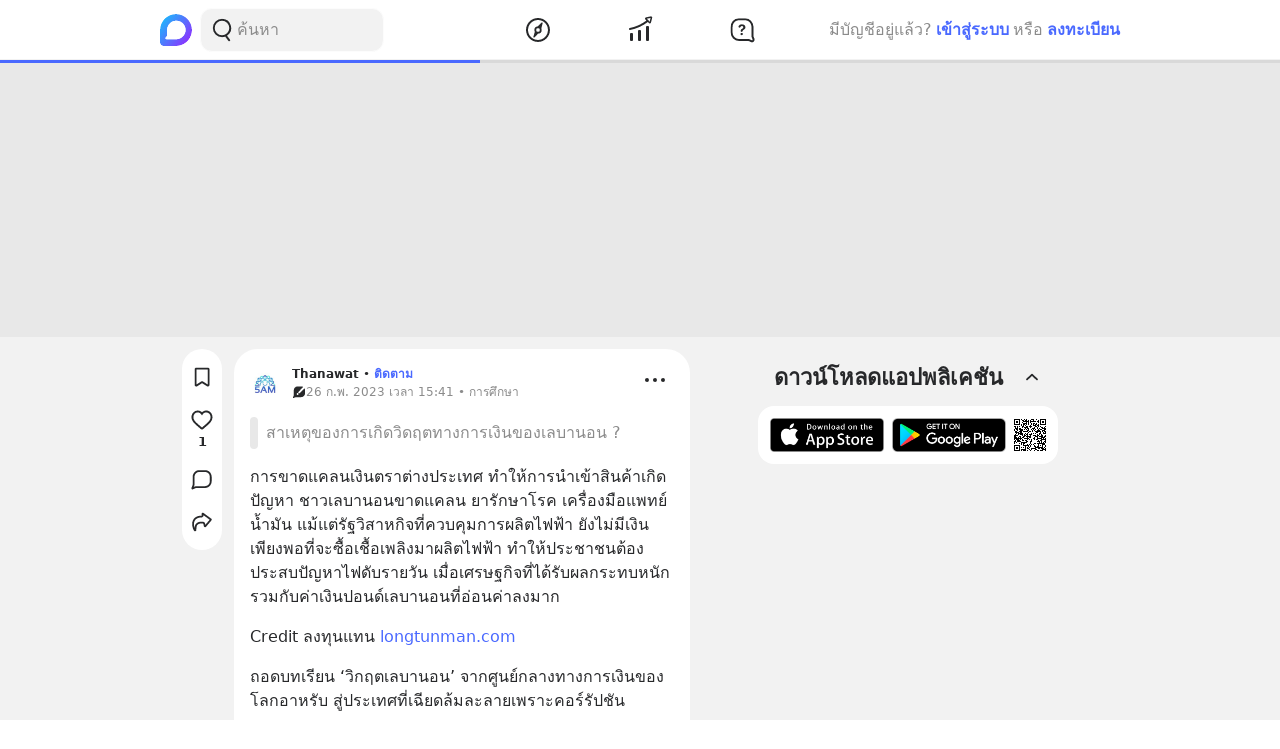

--- FILE ---
content_type: text/html; charset=utf-8
request_url: https://www.google.com/recaptcha/api2/aframe
body_size: 269
content:
<!DOCTYPE HTML><html><head><meta http-equiv="content-type" content="text/html; charset=UTF-8"></head><body><script nonce="5aGAyuiPpWwvdQjM64Y4zA">/** Anti-fraud and anti-abuse applications only. See google.com/recaptcha */ try{var clients={'sodar':'https://pagead2.googlesyndication.com/pagead/sodar?'};window.addEventListener("message",function(a){try{if(a.source===window.parent){var b=JSON.parse(a.data);var c=clients[b['id']];if(c){var d=document.createElement('img');d.src=c+b['params']+'&rc='+(localStorage.getItem("rc::a")?sessionStorage.getItem("rc::b"):"");window.document.body.appendChild(d);sessionStorage.setItem("rc::e",parseInt(sessionStorage.getItem("rc::e")||0)+1);localStorage.setItem("rc::h",'1768972315052');}}}catch(b){}});window.parent.postMessage("_grecaptcha_ready", "*");}catch(b){}</script></body></html>

--- FILE ---
content_type: text/javascript; charset=UTF-8
request_url: https://s2.blockdit.com/z/42.6.5/_next/static/chunks/32922-95d59a970d083b44.js
body_size: 3765
content:
"use strict";(self.webpackChunk_N_E=self.webpackChunk_N_E||[]).push([[32922],{32922:function(t,e,r){r.d(e,{Z:function(){return D},m:function(){return E}});r(67294);var o=r(59499),c=r(16678),s=r(85893);function n(t,e){var r=Object.keys(t);if(Object.getOwnPropertySymbols){var o=Object.getOwnPropertySymbols(t);e&&(o=o.filter((function(e){return Object.getOwnPropertyDescriptor(t,e).enumerable}))),r.push.apply(r,o)}return r}function i(t){for(var e=1;e<arguments.length;e++){var r=null!=arguments[e]?arguments[e]:{};e%2?n(Object(r),!0).forEach((function(e){(0,o.Z)(t,e,r[e])})):Object.getOwnPropertyDescriptors?Object.defineProperties(t,Object.getOwnPropertyDescriptors(r)):n(Object(r)).forEach((function(e){Object.defineProperty(t,e,Object.getOwnPropertyDescriptor(r,e))}))}return t}function l(t){var e=(0,c.M)();return(0,s.jsxs)("svg",i(i({"data-tintable":!1,"data-type":"svgr-icon",fill:"none",height:16,width:16,xmlns:"http://www.w3.org/2000/svg"},t),{},{children:[(0,s.jsx)("path",{d:"M13.867 10.916c0 .999-.855 1.813-1.905 1.813H1.6V5.547c0-1 .855-1.814 1.905-1.814h10.362z",fill:"#fff"}),(0,s.jsx)("path",{d:"M11.19 4.34c-.75 0-1.365.579-1.365 1.3v1.349h1.927c.045 0 .098 0 .135.007.435.021.758.236.758.607 0 .293-.218.543-.623.592v.015c.443.028.78.264.78.628 0 .393-.375.65-.87.65H9.818v2.641h2.002c.75 0 1.364-.578 1.364-1.3V4.34z",fill:"url(#".concat(e,"_icon_creditcard_jcb_16_color_svg__a)")}),(0,s.jsx)("path",{d:"M10.493 9.074h.787l.049-.004.048-.004a.34.34 0 0 0 .278-.335.35.35 0 0 0-.277-.336c-.023-.007-.068-.007-.098-.007h-.787z",fill:"url(#".concat(e,"_icon_creditcard_jcb_16_color_svg__b)")}),(0,s.jsx)("path",{d:"M11.28 7.382c.15.021.277.135.277.307 0 .17-.127.285-.277.307-.007.007-.053.007-.075.007h-.712v-.629h.712c.012 0 .03.003.044.005z",fill:"url(#".concat(e,"_icon_creditcard_jcb_16_color_svg__c)")}),(0,s.jsx)("path",{d:"M3.647 4.34c-.75 0-1.365.579-1.365 1.3v3.205c.383.179.78.293 1.178.293.472 0 .727-.271.727-.643V6.982h1.17v1.506c0 .586-.383 1.064-1.68 1.064-.787 0-1.402-.164-1.402-.164v2.734h2.002c.75 0 1.364-.578 1.364-1.3V4.34z",fill:"url(#".concat(e,"_icon_creditcard_jcb_16_color_svg__d)")}),(0,s.jsx)("path",{d:"M7.418 4.34c-.75 0-1.364.579-1.364 1.3v1.699c.345-.279.944-.457 1.912-.414a6.4 6.4 0 0 1 1.072.157v.55a2.7 2.7 0 0 0-1.035-.286c-.735-.05-1.177.293-1.177.892 0 .607.442.95 1.177.893a2.8 2.8 0 0 0 1.035-.286v.55s-.547.136-1.072.157c-.968.043-1.567-.136-1.912-.414v2.998h2.002c.75 0 1.364-.578 1.364-1.299V4.34z",fill:"url(#".concat(e,"_icon_creditcard_jcb_16_color_svg__e)")}),(0,s.jsxs)("defs",{children:[(0,s.jsxs)("linearGradient",{gradientUnits:"userSpaceOnUse",id:"".concat(e,"_icon_creditcard_jcb_16_color_svg__a"),x1:9.824,x2:13.193,y1:7.687,y2:7.687,children:[(0,s.jsx)("stop",{stopColor:"#007940"}),(0,s.jsx)("stop",{offset:.229,stopColor:"#00873F"}),(0,s.jsx)("stop",{offset:.743,stopColor:"#40A737"}),(0,s.jsx)("stop",{offset:1,stopColor:"#5CB531"})]}),(0,s.jsxs)("linearGradient",{gradientUnits:"userSpaceOnUse",id:"".concat(e,"_icon_creditcard_jcb_16_color_svg__b"),x1:9.824,x2:13.193,y1:7.687,y2:7.687,children:[(0,s.jsx)("stop",{stopColor:"#007940"}),(0,s.jsx)("stop",{offset:.229,stopColor:"#00873F"}),(0,s.jsx)("stop",{offset:.743,stopColor:"#40A737"}),(0,s.jsx)("stop",{offset:1,stopColor:"#5CB531"})]}),(0,s.jsxs)("linearGradient",{gradientUnits:"userSpaceOnUse",id:"".concat(e,"_icon_creditcard_jcb_16_color_svg__c"),x1:9.824,x2:13.193,y1:7.687,y2:7.687,children:[(0,s.jsx)("stop",{stopColor:"#007940"}),(0,s.jsx)("stop",{offset:.229,stopColor:"#00873F"}),(0,s.jsx)("stop",{offset:.743,stopColor:"#40A737"}),(0,s.jsx)("stop",{offset:1,stopColor:"#5CB531"})]}),(0,s.jsxs)("linearGradient",{gradientUnits:"userSpaceOnUse",id:"".concat(e,"_icon_creditcard_jcb_16_color_svg__d"),x1:2.281,x2:5.702,y1:8.232,y2:8.232,children:[(0,s.jsx)("stop",{stopColor:"#1F286F"}),(0,s.jsx)("stop",{offset:.475,stopColor:"#004E94"}),(0,s.jsx)("stop",{offset:.826,stopColor:"#0066B1"}),(0,s.jsx)("stop",{offset:1,stopColor:"#006FBC"})]}),(0,s.jsxs)("linearGradient",{gradientUnits:"userSpaceOnUse",id:"".concat(e,"_icon_creditcard_jcb_16_color_svg__e"),x1:6.034,x2:9.357,y1:8.232,y2:8.232,children:[(0,s.jsx)("stop",{stopColor:"#6C2C2F"}),(0,s.jsx)("stop",{offset:.173,stopColor:"#882730"}),(0,s.jsx)("stop",{offset:.573,stopColor:"#BE1833"}),(0,s.jsx)("stop",{offset:.859,stopColor:"#DC0436"}),(0,s.jsx)("stop",{offset:1,stopColor:"#E60039"})]})]})]}))}function p(t,e){var r=Object.keys(t);if(Object.getOwnPropertySymbols){var o=Object.getOwnPropertySymbols(t);e&&(o=o.filter((function(e){return Object.getOwnPropertyDescriptor(t,e).enumerable}))),r.push.apply(r,o)}return r}function a(t){for(var e=1;e<arguments.length;e++){var r=null!=arguments[e]?arguments[e]:{};e%2?p(Object(r),!0).forEach((function(e){(0,o.Z)(t,e,r[e])})):Object.getOwnPropertyDescriptors?Object.defineProperties(t,Object.getOwnPropertyDescriptors(r)):p(Object(r)).forEach((function(e){Object.defineProperty(t,e,Object.getOwnPropertyDescriptor(r,e))}))}return t}function f(t){var e=(0,c.M)();return(0,s.jsxs)("svg",a(a({"data-tintable":!1,"data-type":"svgr-icon",fill:"none",height:30,width:30,xmlns:"http://www.w3.org/2000/svg"},t),{},{children:[(0,s.jsx)("path",{d:"M26 20.467c0 1.874-1.603 3.4-3.57 3.4H3V10.4C3 8.526 4.603 7 6.57 7H26z",fill:"#fff"}),(0,s.jsx)("path",{d:"M20.98 8.138c-1.405 0-2.558 1.084-2.558 2.436v2.53h3.613c.085 0 .183 0 .253.014.816.04 1.42.441 1.42 1.137 0 .55-.407 1.018-1.166 1.111v.027c.829.054 1.462.496 1.462 1.178 0 .736-.703 1.218-1.631 1.218h-3.965v4.953h3.754c1.406 0 2.559-1.084 2.559-2.436V8.138z",fill:"url(#".concat(e,"_icon_creditcard_jcb_30_color_svg__a)")}),(0,s.jsx)("path",{d:"M19.674 17.013h1.476c.02 0 .056-.003.091-.007.035-.003.07-.006.091-.006a.635.635 0 0 0 .52-.63c0-.32-.238-.562-.52-.629-.042-.013-.126-.013-.182-.013h-1.476z",fill:"url(#".concat(e,"_icon_creditcard_jcb_30_color_svg__b)")}),(0,s.jsx)("path",{d:"M21.15 13.84c.28.04.52.255.52.576s-.24.535-.52.576c-.014.013-.099.013-.14.013h-1.337v-1.178h1.336c.023 0 .055.004.084.008z",fill:"url(#".concat(e,"_icon_creditcard_jcb_30_color_svg__c)")}),(0,s.jsx)("path",{d:"M6.838 8.138c-1.406 0-2.559 1.084-2.559 2.436v6.01c.717.335 1.462.55 2.207.55.886 0 1.364-.51 1.364-1.205V13.09h2.193v2.824c0 1.098-.717 1.995-3.149 1.995-1.476 0-2.629-.308-2.629-.308v5.127H8.02c1.406 0 2.559-1.084 2.559-2.436V8.138z",fill:"url(#".concat(e,"_icon_creditcard_jcb_30_color_svg__d)")}),(0,s.jsx)("path",{d:"M13.91 8.138c-1.406 0-2.559 1.084-2.559 2.436v3.186c.647-.522 1.771-.857 3.585-.776.97.04 2.01.294 2.01.294v1.031a5.05 5.05 0 0 0-1.94-.535c-1.377-.094-2.207.548-2.207 1.673 0 1.138.83 1.78 2.207 1.673.802-.053 1.42-.294 1.94-.535v1.03s-1.026.255-2.01.295c-1.813.08-2.938-.254-3.585-.776v5.622h3.754c1.406 0 2.558-1.084 2.558-2.437V8.138z",fill:"url(#".concat(e,"_icon_creditcard_jcb_30_color_svg__e)")}),(0,s.jsxs)("defs",{children:[(0,s.jsxs)("linearGradient",{gradientUnits:"userSpaceOnUse",id:"".concat(e,"_icon_creditcard_jcb_30_color_svg__a"),x1:18.419,x2:24.737,y1:14.414,y2:14.414,children:[(0,s.jsx)("stop",{stopColor:"#007940"}),(0,s.jsx)("stop",{offset:.229,stopColor:"#00873F"}),(0,s.jsx)("stop",{offset:.743,stopColor:"#40A737"}),(0,s.jsx)("stop",{offset:1,stopColor:"#5CB531"})]}),(0,s.jsxs)("linearGradient",{gradientUnits:"userSpaceOnUse",id:"".concat(e,"_icon_creditcard_jcb_30_color_svg__b"),x1:18.419,x2:24.737,y1:14.414,y2:14.414,children:[(0,s.jsx)("stop",{stopColor:"#007940"}),(0,s.jsx)("stop",{offset:.229,stopColor:"#00873F"}),(0,s.jsx)("stop",{offset:.743,stopColor:"#40A737"}),(0,s.jsx)("stop",{offset:1,stopColor:"#5CB531"})]}),(0,s.jsxs)("linearGradient",{gradientUnits:"userSpaceOnUse",id:"".concat(e,"_icon_creditcard_jcb_30_color_svg__c"),x1:18.419,x2:24.737,y1:14.414,y2:14.414,children:[(0,s.jsx)("stop",{stopColor:"#007940"}),(0,s.jsx)("stop",{offset:.229,stopColor:"#00873F"}),(0,s.jsx)("stop",{offset:.743,stopColor:"#40A737"}),(0,s.jsx)("stop",{offset:1,stopColor:"#5CB531"})]}),(0,s.jsxs)("linearGradient",{gradientUnits:"userSpaceOnUse",id:"".concat(e,"_icon_creditcard_jcb_30_color_svg__d"),x1:4.276,x2:10.692,y1:15.434,y2:15.434,children:[(0,s.jsx)("stop",{stopColor:"#1F286F"}),(0,s.jsx)("stop",{offset:.475,stopColor:"#004E94"}),(0,s.jsx)("stop",{offset:.826,stopColor:"#0066B1"}),(0,s.jsx)("stop",{offset:1,stopColor:"#006FBC"})]}),(0,s.jsxs)("linearGradient",{gradientUnits:"userSpaceOnUse",id:"".concat(e,"_icon_creditcard_jcb_30_color_svg__e"),x1:11.315,x2:17.545,y1:15.434,y2:15.434,children:[(0,s.jsx)("stop",{stopColor:"#6C2C2F"}),(0,s.jsx)("stop",{offset:.173,stopColor:"#882730"}),(0,s.jsx)("stop",{offset:.573,stopColor:"#BE1833"}),(0,s.jsx)("stop",{offset:.859,stopColor:"#DC0436"}),(0,s.jsx)("stop",{offset:1,stopColor:"#E60039"})]})]})]}))}function j(t,e){var r=Object.keys(t);if(Object.getOwnPropertySymbols){var o=Object.getOwnPropertySymbols(t);e&&(o=o.filter((function(e){return Object.getOwnPropertyDescriptor(t,e).enumerable}))),r.push.apply(r,o)}return r}function d(t){for(var e=1;e<arguments.length;e++){var r=null!=arguments[e]?arguments[e]:{};e%2?j(Object(r),!0).forEach((function(e){(0,o.Z)(t,e,r[e])})):Object.getOwnPropertyDescriptors?Object.defineProperties(t,Object.getOwnPropertyDescriptors(r)):j(Object(r)).forEach((function(e){Object.defineProperty(t,e,Object.getOwnPropertyDescriptor(r,e))}))}return t}function h(t){return(0,s.jsxs)("svg",d(d({"data-tintable":!1,"data-type":"svgr-icon",fill:"none",height:16,width:16,xmlns:"http://www.w3.org/2000/svg"},t),{},{children:[(0,s.jsx)("path",{d:"M10.133 4.8H5.867v6.293h4.266z",fill:"#FF5F00"}),(0,s.jsx)("path",{clipRule:"evenodd",d:"M6.49 7.931A4.01 4.01 0 0 1 8 4.787a3.924 3.924 0 0 0-5.35.431 4.033 4.033 0 0 0 0 5.428 3.924 3.924 0 0 0 5.35.43 4.01 4.01 0 0 1-1.51-3.145",fill:"#EB001B",fillRule:"evenodd"}),(0,s.jsx)("path",{clipRule:"evenodd",d:"M14.4 7.932a4 4 0 0 1-2.227 3.598A3.92 3.92 0 0 1 8 11.077a4.02 4.02 0 0 0 1.511-3.145A4.02 4.02 0 0 0 8 4.787a3.92 3.92 0 0 1 4.173-.453A4 4 0 0 1 14.4 7.931z",fill:"#F79E1B",fillRule:"evenodd"})]}))}function v(t,e){var r=Object.keys(t);if(Object.getOwnPropertySymbols){var o=Object.getOwnPropertySymbols(t);e&&(o=o.filter((function(e){return Object.getOwnPropertyDescriptor(t,e).enumerable}))),r.push.apply(r,o)}return r}function _(t){for(var e=1;e<arguments.length;e++){var r=null!=arguments[e]?arguments[e]:{};e%2?v(Object(r),!0).forEach((function(e){(0,o.Z)(t,e,r[e])})):Object.getOwnPropertyDescriptors?Object.defineProperties(t,Object.getOwnPropertyDescriptors(r)):v(Object(r)).forEach((function(e){Object.defineProperty(t,e,Object.getOwnPropertyDescriptor(r,e))}))}return t}function u(t){return(0,s.jsxs)("svg",_(_({"data-tintable":!1,"data-type":"svgr-icon",fill:"none",height:30,width:30,xmlns:"http://www.w3.org/2000/svg"},t),{},{children:[(0,s.jsx)("path",{d:"M19 9h-8v11.8h8z",fill:"#FF5F00"}),(0,s.jsx)("path",{clipRule:"evenodd",d:"M12.167 14.871A7.52 7.52 0 0 1 15 8.976a7.36 7.36 0 0 0-10.032.808 7.56 7.56 0 0 0 0 10.176A7.36 7.36 0 0 0 15 20.77a7.52 7.52 0 0 1-2.833-5.899",fill:"#EB001B",fillRule:"evenodd"}),(0,s.jsx)("path",{clipRule:"evenodd",d:"M27 14.873c0 2.871-1.621 5.49-4.175 6.745a7.35 7.35 0 0 1-7.825-.85 7.53 7.53 0 0 0 2.834-5.896A7.53 7.53 0 0 0 15 8.976a7.35 7.35 0 0 1 7.825-.85C25.379 9.381 27 12 27 14.871z",fill:"#F79E1B",fillRule:"evenodd"})]}))}function b(t,e){var r=Object.keys(t);if(Object.getOwnPropertySymbols){var o=Object.getOwnPropertySymbols(t);e&&(o=o.filter((function(e){return Object.getOwnPropertyDescriptor(t,e).enumerable}))),r.push.apply(r,o)}return r}function O(t){for(var e=1;e<arguments.length;e++){var r=null!=arguments[e]?arguments[e]:{};e%2?b(Object(r),!0).forEach((function(e){(0,o.Z)(t,e,r[e])})):Object.getOwnPropertyDescriptors?Object.defineProperties(t,Object.getOwnPropertyDescriptors(r)):b(Object(r)).forEach((function(e){Object.defineProperty(t,e,Object.getOwnPropertyDescriptor(r,e))}))}return t}function g(t){return(0,s.jsx)("svg",O(O({"data-tintable":!1,"data-type":"svgr-icon",fill:"none",height:16,width:16,xmlns:"http://www.w3.org/2000/svg"},t),{},{children:(0,s.jsx)("path",{clipRule:"evenodd",d:"M10.305 5.867c.468 0 .846.098 1.085.186L11.225 7l-.11-.047a2.2 2.2 0 0 0-.9-.168c-.478 0-.692.191-.697.378 0 .205.259.34.682.54.697.313 1.02.695 1.015 1.194-.01.91-.836 1.497-2.105 1.497-.543-.005-1.065-.112-1.35-.233l.17-.984.16.07c.393.163.651.233 1.134.233.349 0 .722-.135.727-.429 0-.191-.16-.33-.627-.545-.458-.21-1.07-.56-1.06-1.19.005-.853.846-1.45 2.04-1.45m-4.51 4.462h1.21l.756-4.383H6.55zm7.76-4.383h.936l.976 4.383h-1.12s-.11-.504-.145-.658H12.65l-.254.658h-1.27l1.798-4.02c.124-.284.343-.363.632-.363M13.48 7.55l-.483 1.226h1.006c-.05-.219-.279-1.268-.279-1.268l-.085-.378c-.035.098-.087.231-.121.321v.001zM2.5 5.946H.552l-.02.089c.475.113.9.277 1.272.481l1.078 3.808h1.279l1.901-4.378H4.784L3.6 8.935l-.13-.606v-.001l-.423-2.013c-.07-.28-.284-.36-.548-.369",fill:"#1C33C3",fillRule:"evenodd"})}))}function x(t,e){var r=Object.keys(t);if(Object.getOwnPropertySymbols){var o=Object.getOwnPropertySymbols(t);e&&(o=o.filter((function(e){return Object.getOwnPropertyDescriptor(t,e).enumerable}))),r.push.apply(r,o)}return r}function y(t){for(var e=1;e<arguments.length;e++){var r=null!=arguments[e]?arguments[e]:{};e%2?x(Object(r),!0).forEach((function(e){(0,o.Z)(t,e,r[e])})):Object.getOwnPropertyDescriptors?Object.defineProperties(t,Object.getOwnPropertyDescriptors(r)):x(Object(r)).forEach((function(e){Object.defineProperty(t,e,Object.getOwnPropertyDescriptor(r,e))}))}return t}function w(t){return(0,s.jsx)("svg",y(y({"data-tintable":!1,"data-type":"svgr-icon",fill:"none",height:30,width:30,xmlns:"http://www.w3.org/2000/svg"},t),{},{children:(0,s.jsx)("path",{clipRule:"evenodd",d:"M19.321 11c.878 0 1.587.184 2.035.35l-.309 1.774-.205-.087a4.1 4.1 0 0 0-1.69-.315c-.895 0-1.297.359-1.306.708 0 .385.486.639 1.28 1.015 1.306.585 1.912 1.302 1.903 2.238-.018 1.704-1.568 2.806-3.948 2.806-1.017-.009-1.997-.21-2.53-.437l.318-1.845.299.131c.737.306 1.222.437 2.128.437.653 0 1.353-.253 1.362-.804 0-.358-.298-.62-1.176-1.023-.858-.394-2.006-1.05-1.988-2.23.01-1.6 1.587-2.718 3.827-2.718m-8.456 8.366h2.268l1.419-8.217h-2.268zm14.55-8.217h1.755L29 19.366h-2.1l-.27-1.232h-2.913l-.476 1.232h-2.38l3.37-7.535c.233-.534.644-.682 1.185-.682m-.14 3.007-.905 2.3h1.886c-.094-.412-.523-2.379-.523-2.379l-.159-.708c-.067.183-.163.433-.228.603-.044.114-.074.191-.07.184M4.688 11.15h-3.65L1 11.315c.89.213 1.686.52 2.384.902l2.021 7.14h2.399l3.565-8.208H8.971l-2.222 5.603-.242-1.136v-.002l-.794-3.774c-.13-.525-.532-.674-1.026-.691",fill:"#1C33C3",fillRule:"evenodd"})}))}function C(t,e){var r=Object.keys(t);if(Object.getOwnPropertySymbols){var o=Object.getOwnPropertySymbols(t);e&&(o=o.filter((function(e){return Object.getOwnPropertyDescriptor(t,e).enumerable}))),r.push.apply(r,o)}return r}function P(t){for(var e=1;e<arguments.length;e++){var r=null!=arguments[e]?arguments[e]:{};e%2?C(Object(r),!0).forEach((function(e){(0,o.Z)(t,e,r[e])})):Object.getOwnPropertyDescriptors?Object.defineProperties(t,Object.getOwnPropertyDescriptors(r)):C(Object(r)).forEach((function(e){Object.defineProperty(t,e,Object.getOwnPropertyDescriptor(r,e))}))}return t}function m(t){return(0,s.jsx)("svg",P(P({"data-tintable":!0,"data-type":"svgr-icon",fill:"none",height:16,width:16,xmlns:"http://www.w3.org/2000/svg"},t),{},{children:(0,s.jsx)("path",{clipRule:"evenodd",d:"M11.733 6.4v2.133h-1.066V7.467H9.6V9.6H7.467v1.067H9.6V14.4H8.533v-2.667H6.4v-3.2h2.133V6.4zm-6.4 4.267V14.4H1.6v-3.733zm9.067.533v3.2h-1.067v-1.92h-1.6v1.92h-1.066v-3.2zm-6.933 1.6v1.6H6.4v-1.6zm-3.2-1.067h-1.6v1.6h1.6zM14.4 5.867v4.266h-3.733V9.067h2.666v-3.2zM7.467 3.733v3.734h-4.8V9.6H1.6V6.4h4.8V3.733zm-2.134 4.8V9.6h-1.6V8.533zm0-6.933v3.733H1.6V1.6zm4.267 0v3.733H8.533V2.667H6.4V1.6zm4.8 0v3.733h-3.733V1.6zM4.267 2.667h-1.6v1.6h1.6zm9.066 0h-1.6v1.6h1.6z",fill:"#27282A",fillRule:"evenodd"})}))}var z=r(85351),D={MEDIUM:16,LARGE:30},M={jcb:{16:(0,s.jsx)(l,{}),30:(0,s.jsx)(f,{})},mastercard:{16:(0,s.jsx)(h,{}),30:(0,s.jsx)(u,{})},visa:{16:(0,s.jsx)(g,{}),30:(0,s.jsx)(w,{})}};function E(t){var e=t.issuer,r=t.promptpay,o=t.size,c=void 0===o?D.LARGE:o;if(r)switch(c){case D.MEDIUM:return(0,s.jsx)(m,{});case D.LARGE:return(0,s.jsx)(z.Z,{});default:return null}return M[e][c]}},85351:function(t,e,r){r.d(e,{Z:function(){return i}});var o=r(59499),c=(r(67294),r(85893));function s(t,e){var r=Object.keys(t);if(Object.getOwnPropertySymbols){var o=Object.getOwnPropertySymbols(t);e&&(o=o.filter((function(e){return Object.getOwnPropertyDescriptor(t,e).enumerable}))),r.push.apply(r,o)}return r}function n(t){for(var e=1;e<arguments.length;e++){var r=null!=arguments[e]?arguments[e]:{};e%2?s(Object(r),!0).forEach((function(e){(0,o.Z)(t,e,r[e])})):Object.getOwnPropertyDescriptors?Object.defineProperties(t,Object.getOwnPropertyDescriptors(r)):s(Object(r)).forEach((function(e){Object.defineProperty(t,e,Object.getOwnPropertyDescriptor(r,e))}))}return t}function i(t){return(0,c.jsx)("svg",n(n({"data-tintable":!0,"data-type":"svgr-icon",fill:"none",height:30,width:30,xmlns:"http://www.w3.org/2000/svg"},t),{},{children:(0,c.jsx)("path",{clipRule:"evenodd",d:"M22 12v4h-2v-2h-2v4h-4v2h4v7h-2v-5h-4v-6h4v-4zm-12 8v7H3v-7zm17 1v6h-2v-3.6h-3V27h-2v-6zm-13 3v3h-2v-3zm-6-2H5v3h3zm19-11v8h-7v-2h5v-6zM14 7v7H5v4H3v-6h9V7zm-4 9v2H7v-2zm0-13v7H3V3zm8 0v7h-2V5h-4V3zm9 0v7h-7V3zM8 5H5v3h3zm17 0h-3v3h3z",fill:"#27282A",fillRule:"evenodd"})}))}}}]);